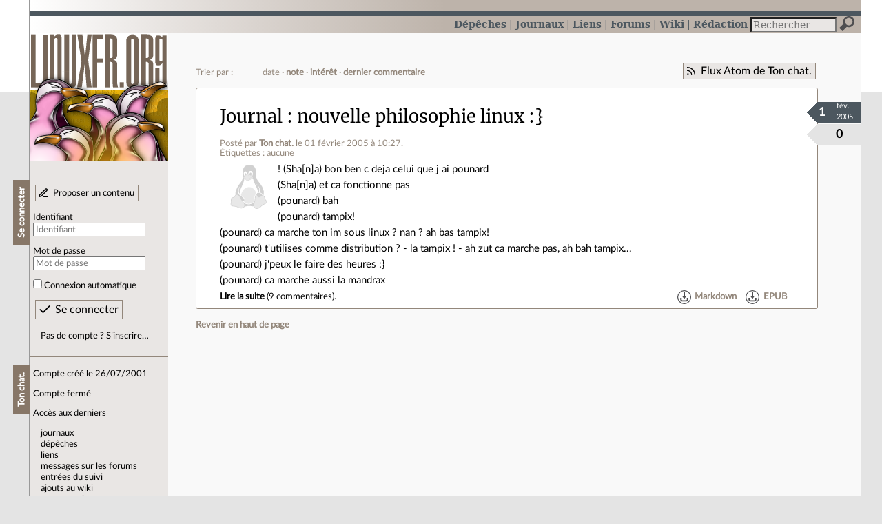

--- FILE ---
content_type: text/html; charset=utf-8
request_url: https://linuxfr.org/users/pounard
body_size: 4303
content:
<!DOCTYPE html>
<html lang="fr">
<head>
<meta charset="utf-8">
<title>Ton chat. a écrit 1 contenu de type dépêche ou journal - LinuxFr.org</title>
<style type="text/css">header#branding h1 { background-image: url(/images/logos/linuxfr2_plusieur.png) }</style>
<link rel="stylesheet" href="/assets/application-8fbb115c941e433d5cde17e12c376f77d92d2c4eac19d01e1414d617c4d2506f.css" />
<link rel="shortcut icon" type="image/x-icon" href="/favicon.png" />
<meta content="width=device-width" name="viewport">
<meta content="L’actualité du logiciel libre et des sujets voisins (DIY, Open Hardware, Open Data, les Communs, etc.), sur un site francophone contributif géré par une équipe bénévole par et pour des libristes enthousiastes" name="description">
<meta content="Linux, Logiciel, Libre, GNU, Free, Software, Actualité, Forum, Communauté" name="keywords">
<link rel="alternate" type="application/atom+xml" title="Flux Atom de Ton chat." href="/users/pounard.atom" />
</head>

<body class="" id="users-show">
<div id="top"></div>
<nav id="site">
<div class="go_to_content">
<a href="#contents">Aller au contenu</a>
<a href="#sidebar">Aller au menu</a>
</div>
<ul>
<li><a title="Actualités, événements et autres nouveautés" href="/news">Dépêches</a></li>
<li class="active"><a title="Journaux personnels de nos visiteurs" href="/journaux">Journaux</a></li>
<li class="active"><a title="Liens remarquables" href="/liens">Liens</a></li>
<li><a title="Questions‑réponses, petites annonces" href="/forums">Forums</a></li>
<li><a title="Pages wiki" href="/wiki">Wiki</a></li>
<li><a title="Participez à la rédaction des dépêches" href="/redaction">Rédaction</a></li>
</ul>
<form action="/recherche" accept-charset="UTF-8" method="get"><input name="utf8" type="hidden" value="&#x2713;" />
<div class="searchbox" role="search">
<label for="query" id="label_query">Recherche :</label>
<input id="query" name="q" type="search" placeholder="Rechercher" />
<input type="submit" value="Rechercher" id="search_submit" title="Lancer la recherche sur le site" data-disable-with="Rechercher" />
</div>
</form>

</nav>

<aside id="sidebar">
<header id="branding"><h1 title="Le logo de LinuxFr.org"><a href="/">LinuxFr.org</a></h1></header>
<div class="login box">
<h1>Se connecter</h1>
<div class="new_content">
<a href="/proposer-un-contenu">Proposer un contenu</a>
</div>
<form class="new_account" id="new_account_sidebar" action="/compte/connexion" accept-charset="UTF-8" method="post"><input name="utf8" type="hidden" value="&#x2713;" /><input type="hidden" name="authenticity_token" value="n9-3WrLOcig2vGqK-OWI_cUj5JmdqS_qC_dnbht_Wt1DB6JVcFFI9qrszRp7payEeqc60kgIeR4DIwguLoWBMA" /><p>
<label for="account_login_sidebar">Identifiant</label>
<input id="account_login_sidebar" required="required" placeholder="Identifiant" size="20" type="text" name="account[login]" />
</p>
<p>
<label for="account_password_sidebar">Mot de passe</label>
<input id="account_password_sidebar" required="required" placeholder="Mot de passe" size="20" type="password" name="account[password]" />
</p>
<p>
<input name="account[remember_me]" type="hidden" value="0" /><input id="account_remember_me_sidebar" type="checkbox" value="1" name="account[remember_me]" />
<label for="account_remember_me_sidebar">Connexion automatique</label>
</p>
<p>
<input type="submit" name="commit" value="Se connecter" id="account_submit_sidebar" data-disable-with="Se connecter" />
</p>
</form>
<ul>
<li><a href="/compte/inscription">Pas de compte ? S’inscrire…</a></li>
</ul>
</div>
<div class="box" id="user_recent_contents">
<h1>Ton chat.</h1>
<p>Compte créé le 26/07/2001</p>
<p>Compte fermé</p>
<p>Accès aux derniers</p>
<ul>
<li><a href="/users/pounard/journaux">journaux</a></li>
<li><a href="/users/pounard/news">dépêches</a></li>
<li><a href="/users/pounard/liens">liens</a></li>
<li><a href="/users/pounard/posts">messages sur les forums</a></li>
<li><a href="/users/pounard/suivi">entrées du suivi</a></li>
<li><a href="/users/pounard/wiki">ajouts au wiki</a></li>
<li><a rel="nofollow" href="/users/pounard/comments">commentaires</a></li>
</ul>
</div>

<div class="box" id="user_recent_nodes">
<h1>Derniers contenus</h1>
<ul>
<li class="Diary">
<span class="content_type">journal</span>
<a href="/users/pounard/journaux/nouvelle-philosophie-linux">nouvelle philosophie linux :}</a>
</li>
</ul>
</div>


</aside>

<section class="container" id="container">
<h1>Ton chat. a écrit 1 contenu de type dépêche ou journal</h1>
<nav class="toolbox"><div class="follow_feed"><a href="/users/pounard.atom">Flux Atom de Ton chat.</a></div><div class="order_navbar">
Trier par :
<ul>
<li>date</li>
<li><a href="/users/pounard?order=score">note</a></li>
<li><a href="/users/pounard?order=interest">intérêt</a></li>
<li><a href="/users/pounard?order=last_commented_at">dernier commentaire</a></li>
</ul>
</div>
</nav><main id="contents" role="main"><article class="node hentry score0 diary" itemscope itemtype="http://schema.org/Article">
<header>
<h1 class="entry-title" itemprop="name"><a class="topic" href="/journaux">Journal</a> <a href="/users/pounard/journaux/nouvelle-philosophie-linux">nouvelle philosophie linux :}</a></h1>
<div class="meta">
<span class="floating_spacer"></span><span class="posted_by_spanblock">Posté par <a rel="author" href="/users/pounard">Ton chat.</a> <time datetime="2005-02-01T10:27:10+01:00" class="updated">le 01 février 2005 à 10:27</time>.</span>
<div class="tags">
Étiquettes :
aucune
</div>
</div>
</header>
<div class="figures">
<meta content="UserLikes:0" itemprop="interactionCount">
<figure class="score" title="Note de ce contenu">0</figure>
<figure class="datePourCss"><div class="jour">1</div><div class="mois">fév.</div><div class="annee">2005</div></figure>
<figure class="image" itemprop="image"><img class="avatar" alt="" width="64" height="64" src="//linuxfr.org/images/default-avatar.svg" /></figure>
</div>
<div class="content entry-content" itemprop="articleBody">
! (Sha[n]a) bon ben c deja celui que j ai pounard <br/>
(Sha[n]a) et ca fonctionne pas<br/>
(pounard) bah<br/>
(pounard) tampix!<br/>
(pounard) ca marche ton im sous linux ? nan ? ah bas tampix!<br/>
(pounard) t'utilises comme distribution ? - la tampix ! - ah zut ca marche pas, ah bah tampix...<br/>
(pounard) j'peux le faire des heures :}<br/>
(pounard) ca marche aussi la mandrax
</div>
<footer class="actions">
<meta itemprop="interactionCount" content="UserComments:9" /><span class="anonymous_reader"><a itemprop="url" href="/users/pounard/journaux/nouvelle-philosophie-linux">Lire la suite</a> (<span class="nb_comments">9 commentaires</span>).</span>

<div class="formats">
<a title="Télécharger ce contenu au format Markdown" class="action download" href="/users/pounard/journaux/nouvelle-philosophie-linux.md">Markdown</a>
<a title="Télécharger ce contenu au format EPUB" class="action download" href="/users/pounard/journaux/nouvelle-philosophie-linux.epub">EPUB</a>
</div>

</footer>
</article>
</main><nav class="toolbox"></nav>

<footer>
<p><a class="scroll" href="#top">Revenir en haut de page</a></p>
</footer>
</section>
<footer id="bigfooter">
<nav id="last_comments">
<h1>Derniers commentaires</h1>
<ul>
<li><a href="/users/woffer/liens/cloudflare-incident-du-18-nov-post-mortem-un-vilain-unwrap-en-rust#comment-2006326">Re: ~~Prem&#39;s~~</a></li>
<li><a href="/users/jerome_misc/liens/chute-du-bitcoin-plus-d-un-milliard-de-dollars-s-est-evapore-du-marche-crypto-en-l-espace-de-24-h#comment-2006325">Re: Nvidia</a></li>
<li><a href="/users/ploum/journaux/solution-pour-diffuser-une-newsletter-des-emails#comment-2006324">Re: oublie</a></li>
<li><a href="/users/ploum/journaux/solution-pour-diffuser-une-newsletter-des-emails#comment-2006323">Re: oublie</a></li>
<li><a href="/users/alexterieur/liens/windows-l-a-degoute-un-journaliste-americain-migre-son-pc-gaming-vers-linux-et-il-ne-regrette-pas#comment-2006322">Re: texte généré par une IA ?</a></li>
<li><a href="/users/usawa/journaux/les-bases-de-l-authentification-cle-de-securite-fido2-sous-linux-et-windows#comment-2006321">Re: sauvegarde</a></li>
<li><a href="/users/usawa/journaux/les-bases-de-l-authentification-cle-de-securite-fido2-sous-linux-et-windows#comment-2006320">Re: sauvegarde</a></li>
<li><a href="/users/alexterieur/liens/windows-l-a-degoute-un-journaliste-americain-migre-son-pc-gaming-vers-linux-et-il-ne-regrette-pas#comment-2006319">Re: texte généré par une IA ?</a></li>
<li><a href="/users/alexterieur/liens/windows-l-a-degoute-un-journaliste-americain-migre-son-pc-gaming-vers-linux-et-il-ne-regrette-pas#comment-2006318">Re: texte généré par une IA ?</a></li>
<li><a href="/forums/programmation-c--2/posts/graphisme-retro-en-console#comment-2006317">Re: Pas vraiment le C</a></li>
<li><a href="/users/hellpe/journaux/le-parisien-qualifie-grapheneos-de-botte-secrete-des-narcotrafiquants-les-devs-n-apprecient-pas#comment-2006316">Re: Les trafiquants n&#39;ont vraiment pas assez d&#39;imagination :)</a></li>
<li><a href="/users/hellpe/journaux/le-parisien-qualifie-grapheneos-de-botte-secrete-des-narcotrafiquants-les-devs-n-apprecient-pas#comment-2006315">Botte secrète des narcotrafiquants</a></li>
</ul>
</nav>
<nav id="popular_tags">
<h1>Étiquettes (tags) populaires</h1>
<ul class="tag_cloud">
<li><a href="/tags/intelligence_artificielle/public">intelligence_artificielle</a></li>
<li><a href="/tags/merdification/public">merdification</a></li>
<li><a href="/tags/grands_modèles_de_langage/public">grands_modèles_de_langage</a></li>
<li><a href="/tags/entretien/public">entretien</a></li>
<li><a href="/tags/jeu_vidéo/public">jeu_vidéo</a></li>
<li><a href="/tags/sqlite/public">sqlite</a></li>
<li><a href="/tags/administration_française/public">administration_française</a></li>
<li><a href="/tags/tour_des_gull/public">tour_des_gull</a></li>
<li><a href="/tags/souveraineté_numerique/public">souveraineté_numerique</a></li>
<li><a href="/tags/linux/public">linux</a></li>
<li><a href="/tags/bigtech/public">bigtech</a></li>
<li><a href="/tags/3d/public">3d</a></li>
</ul>
</nav>
<section id="friends">
<h1>Sites amis</h1>
<ul>
<li><a href="https://www.april.org/">April</a></li>
<li><a href="https://www.agendadulibre.org/">Agenda du Libre</a></li>
<li><a href="https://www.framasoft.net/">Framasoft</a></li>
<li><a href="https://www.d-booker.fr/">Éditions D-BookeR</a></li>
<li><a href="https://www.editions-eyrolles.com/Recherche/?q=linux">Éditions Eyrolles</a></li>
<li><a href="https://boutique.ed-diamond.com/">Éditions Diamond</a></li>
<li><a href="https://www.editions-eni.fr/recherche?exp=opensource ">Éditions ENI</a></li>
<li><a href="https://www.laquadrature.net/">La Quadrature du Net</a></li>
<li><a href="https://lea-linux.org">Lea-Linux</a></li>
<li><a href="https://enventelibre.org">En Vente Libre</a></li>
<li><a href="https://grafik.plus/">Grafik Plus</a></li>
<li><a href="https://opensource.org/">Open Source Initiative</a></li>
</ul>
</section>
<nav id="about_us">
<h1>À propos de LinuxFr.org</h1>
<ul>
<li><a href="/mentions_legales">Mentions légales</a></li>
<li><a href="/faire_un_don">Faire un don</a></li>
<li><a href="/equipe">L’équipe de LinuxFr.org</a></li>
<li><a href="/informations">Informations sur le site</a></li>
<li><a href="/aide">Aide / Foire aux questions</a></li>
<li><a href="/suivi">Suivi des suggestions et bogues</a></li>
<li><a href="/regles_de_moderation">Règles de modération</a></li>
<li><a href="/statistiques">Statistiques</a></li>
<li><a href="/developpement">API pour le développement</a></li>
<li><a href="/code_source_du_site">Code source du site</a></li>
<li><a href="/plan">Plan du site</a></li>
</ul>
</nav>
</footer>

<script src="/assets/application-ea18d32113d34928f73c40c3e7e4aee7b5cc739bee5f9f08fb03d30b00343c90.js"></script>
</body>
</html>


--- FILE ---
content_type: image/svg+xml
request_url: https://linuxfr.org/images/icones/download.svg
body_size: 2481
content:
<?xml version="1.0" encoding="UTF-8" standalone="no"?>
<svg
   xmlns:dc="http://purl.org/dc/elements/1.1/"
   xmlns:cc="http://creativecommons.org/ns#"
   xmlns:rdf="http://www.w3.org/1999/02/22-rdf-syntax-ns#"
   xmlns:svg="http://www.w3.org/2000/svg"
   xmlns="http://www.w3.org/2000/svg"
   xmlns:sodipodi="http://sodipodi.sourceforge.net/DTD/sodipodi-0.dtd"
   xmlns:inkscape="http://www.inkscape.org/namespaces/inkscape"
   width="25.328453"
   height="25.328453"
   viewBox="0 0 25.328453 25.328453"
   version="1.1"
   id="svg6"
   sodipodi:docname="download.svg"
   inkscape:version="0.92.1 r15371"
   inkscape:export-filename="/home/adrien/linuxfr.org/public/images/icones/download.png"
   inkscape:export-xdpi="49.709999"
   inkscape:export-ydpi="49.709999">
  <metadata
     id="metadata12">
    <rdf:RDF>
      <cc:Work
         rdf:about="">
        <dc:format>image/svg+xml</dc:format>
        <dc:type
           rdf:resource="http://purl.org/dc/dcmitype/StillImage" />
        <dc:title></dc:title>
      </cc:Work>
    </rdf:RDF>
  </metadata>
  <defs
     id="defs10" />
  <sodipodi:namedview
     pagecolor="#ffffff"
     bordercolor="#666666"
     borderopacity="1"
     objecttolerance="10"
     gridtolerance="10"
     guidetolerance="10"
     inkscape:pageopacity="0"
     inkscape:pageshadow="2"
     inkscape:window-width="1680"
     inkscape:window-height="907"
     id="namedview8"
     showgrid="false"
     inkscape:zoom="16.857143"
     inkscape:cx="10.495466"
     inkscape:cy="19.243247"
     inkscape:window-x="0"
     inkscape:window-y="0"
     inkscape:window-maximized="1"
     inkscape:current-layer="svg6"
     fit-margin-top="0"
     fit-margin-left="0"
     fit-margin-right="0"
     fit-margin-bottom="0" />
  <path
     style="fill:#4e4e50;stroke-width:0.60637915"
     inkscape:connector-curvature="0"
     id="path2"
     d="m 19.940776,14.086217 v 2.944549 c 0,2.006509 -1.631767,3.638275 -3.638276,3.638275 H 9.0259521 c -2.0065087,0 -3.6382747,-1.631766 -3.6382747,-3.638275 v -2.944549 h 2.4255163 v 2.944549 c 0,0.66823 0.5445284,1.212758 1.2127584,1.212758 H 16.3025 c 0.668231,0 1.212759,-0.544528 1.212759,-1.212758 V 14.086217 Z M 16.3025,11.028454 12.664228,15.920597 9.0259521,11.028454 H 11.451469 V 9.8156959 3.7695806 h 2.425515 v 6.0461153 1.2127581 z"
     sodipodi:nodetypes="cssssccssssccccccsccscc" />
  <circle
     style="fill:none;fill-opacity:1;stroke:#4e4e50;stroke-width:1.5;stroke-miterlimit:4;stroke-dasharray:none;stroke-opacity:1"
     id="path3720"
     cx="12.664227"
     cy="12.664227"
     r="11.914227" />
</svg>


--- FILE ---
content_type: image/svg+xml
request_url: https://linuxfr.org/images/default-avatar.svg
body_size: 15391
content:
<svg xmlns="http://www.w3.org/2000/svg" enable-background="new 0 0 712 860" xml:space="preserve" height="917.33" viewBox="0 0 859.99998 859.99998" width="917.33" version="1.1" y="0px" x="0px"><path d="m448.01 1.0955c-5.51-.01-11.26.21946-17.25.69946-151.44 12.19-111.27 172.18-113.52 225.76-2.77 39.18-10.709 70.06-37.659 108.36-31.65 37.64-76.231 98.571-97.341 162-9.96 29.93-14.701 60.439-10.331 89.319-1.37 1.23-2.6685 2.5216-3.9185 3.8416-9.29 9.93-16.161 21.948-23.811 30.038-7.15 7.141-17.33 9.8521-28.53 13.861-11.2 4.021-23.49 9.9396-30.95 24.26 0 0 .000844.011-.0092.011-.01.02-.02029.0487-.04028.0678-3.51 6.55-4.6509 13.622-4.6509 20.792 0 6.63.98022 13.35 1.9702 19.819 2.06 13.46 4.1506 26.189 1.3806 34.81-8.86 24.23-10.001 40.98-3.761 53.141 6.26 12.18 19.11 17.55 33.64 20.59 29.06 6.06 68.411 4.5604 99.421 21l2.6697-5.0299-2.6404 5.0391c33.2 17.36 66.86 23.521 93.71 17.39 19.48-4.439 35.281-16.039 43.402-33.88 21-.1 44.049-8.9994 80.969-11.028 25.05-2.021 56.341 8.8994 92.331 6.8994.94 3.9 2.2993 7.6599 4.1583 11.23.021.029.0412.0679.0622.0989 13.949 27.9 39.869 40.661 67.5 38.481 27.659-2.181 57.069-18.49 80.85-46.78l-4.3597-3.6603 4.3909 3.62c22.66-27.48 60.269-38.87 85.219-53.91 12.47-7.52 22.58-16.94 23.37-30.621.77799-13.67-7.2517-28.991-25.712-49.481-.01-.01-.0202-.0203-.0202-.0294-6.069-6.85-8.9613-19.55-12.07-33.08-3.101-13.52-6.5697-28.099-17.67-37.549-.021-.021-.0506-.0412-.0696-.0622-2.2-1.92-4.461-3.5379-6.731-4.8889-2.279-1.35-4.5886-2.4497-6.8976-3.3197 15.43-45.76 9.38-91.33-6.2-132.5-19.11-50.54-52.48-94.569-77.97-124.69-28.53-35.99-56.431-70.15-55.88-120.61.849-77.01 8.4687-219.82-127.05-220.01zm17.98 118.63h.36987c7.68 0 14.25 2.2603 21 7.1503 6.85 4.98 11.791 11.2 15.771 19.9 3.9 8.48 5.7801 16.77 5.9711 26.6-.00094.25999-.002.48157.0678.74157.08 10.09-1.6595 18.679-5.4895 27.449-2.18 5-4.6896 9.1994-7.6996 12.839-1.021-.48999-2.0795-.95991-3.1805-1.4099-3.81-1.63-7.18-2.9689-10.199-4.1089-3.021-1.14-5.3784-1.9194-7.8094-2.7594 1.761-2.13 5.2312-4.6393 6.5222-7.7893 1.96-4.75 2.92-9.3913 3.1-14.921 0-.21999.0696-.41016.0696-.67016.11-5.3-.5905-9.829-2.1405-14.469-1.62-4.87-3.6806-8.3711-6.6596-11.281-2.99-2.91-5.969-4.2288-9.5489-4.3488-.17001-.01-.33172-.011-.50172-.011-3.36.01-6.2789 1.1696-9.2999 3.6896-3.17 2.65-5.5209 6.0411-7.4799 10.761-1.95 4.72-2.909 9.3997-3.1 14.96-.029.21999-.0292.40988-.0292.62988-.07 3.06.13059 5.8603.60059 8.5803-6.88-3.43-15.682-5.931-21.762-7.381-.35001-2.63-.55158-5.3412-.61158-8.1812v-.76905c-.11-10.06 1.5408-18.689 5.4108-27.449 3.87-8.77 8.6602-15.07 15.399-20.2 6.75-5.12 13.38-7.4713 21.229-7.5513zm-104.86 8.8513c5.11.01 9.6703 1.7085 14.39 5.4785 5.12 4.09 8.9896 9.3201 12.23 16.69 3.25 7.37 4.9802 14.741 5.4602 23.441v.0696c.23 3.65.20028 7.0905-.0897 10.421-1.01.29001-1.9908.60018-2.9608.93018-5.5 1.9-9.8663 3.9959-14.086 6.7859.41-2.92.47014-5.8801.15015-9.1901-.03-.18-.0311-.32904-.0311-.50904-.44001-4.39-1.3687-8.0702-2.9187-11.79-1.65-3.87-3.5008-6.6012-5.9308-8.7012-2.2-1.9-4.2808-2.7794-6.5808-2.7594-.23 0-.46862.009-.70862.0292-2.58.22-4.7211 1.4814-6.7511 3.9514-2.02 2.46-3.3503 5.5201-4.3103 9.5801-.96 4.05-1.2093 8.0295-.80932 12.6 0 .18.0403.32902.0403.50902.43999 4.43 1.3296 8.1104 2.9096 11.83 1.62 3.83 3.5008 6.5609 5.9308 8.6609.40999.35.81032.67031 1.2103.95032-2.52 1.95-4.2133 3.3323-6.2933 4.8523-1.33.97-2.9098 2.13-4.7498 3.49-4.01-3.76-7.1404-8.4807-9.8804-14.711-3.24-7.36-4.9713-14.728-5.4913-23.428v-.0714c-.48-8.7.37124-16.179 2.7612-23.919 2.4-7.74 5.6002-13.341 10.25-17.941 4.64-4.61 9.3197-6.9298 14.96-7.2198.44-.02.87005-.0292 1.3-.0292zm47.84 59.819c11.86-.05 26.13 3.8414 43.4 14.941 10.61 6.9 18.86 7.4789 37.87 15.619l.0292.011.0202.009c9.14 3.75 14.511 8.6507 17.14 13.801 2.62 5.15 2.6907 10.73.49072 16.61-4.389 11.75-18.41 24.12-38.069 30.26l-.0202.009-.0202.011c-9.591 3.11-17.951 9.9999-27.821 15.63-9.85 5.64-21.009 10.191-36.169 9.3109-6.46-.38001-11.62-1.6604-16.04-3.5504s-8.0914-4.3906-11.581-7.1906c-6.98-5.61-13.06-12.659-21.96-17.889l-.0292-.011-.0202-.0202c-14.34-8.11-22.18-17.49-24.63-25.62-2.46-8.13-.15016-15.07 6.9598-20.4 8-6 13.559-10.08 17.269-12.79 3.68-2.7 5.2012-3.7195 6.3812-4.8395 0-.0101.009-.0101.009-.0202l.011-.009c6.01-5.69 15.599-16.061 30.049-21.031 4.97-1.72 10.52-2.82 16.73-2.84zm-15.196 13.841c-1.7682.0348-3.5878.48356-5.1654 1.0986-2.2417.87397-5.7255 2.3916-5.4126 4.7772.23682 1.8057 3.0703 2.4879 4.8908 2.4353 1.9074-.055 3.273-1.9698 4.9695-2.8436 1.9333-.99579 5.2785-.65203 5.9253-2.7283.21104-.67736-.46571-1.4863-1.0858-1.8311-1.0148-.56422-2.1691-.83641-3.3673-.89722-.24962-.0127-.5018-.0159-.7544-.011zm30.179 0c-.2526-.005-.50478-.002-.7544.011-1.1982.0608-2.3525.333-3.3673.89722-.6201.34478-1.2968 1.1537-1.0858 1.8311.64683 2.0762 3.9938 1.7325 5.9271 2.7283 1.6964.8738 3.0602 2.7886 4.9676 2.8436 1.8204.0526 4.6539-.62959 4.8908-2.4353.31287-2.3856-3.1709-3.9032-5.4126-4.7772-1.5776-.61508-3.3972-1.0639-5.1654-1.0986zm62.787 31.053c-3.7948.11442-3.9416 4.6886-9.1736 8.5291-7.2943 5.3543-16.232 12.418-23.256 16.359-12.398 6.9548-32.71 17.17-50.11 17.17-17.43 0-31.35-8.0502-41.79-16.32-5.22-4.14-9.5294-8.3102-12.969-11.53-2.5432-2.3783-3.1556-7.6953-7.1942-8.1995-2.4094-.19169-3.1104 6.3005 2.7539 10.93 3.38 3.16 7.8595 7.5099 13.38 11.88 11.04 8.75 26.39 17.73 45.82 17.73 19.44 0 37.709-9.8868 53.35-18.04 8.1997-4.2741 18.296-11.747 24.749-17.379 6.453-5.6317 9.8612-10.555 5.2533-11.093-.288-.0337-.55816-.0446-.81116-.0367zm22.429 27.418c12.92 50.92 42.961 124.47 62.272 160.36 10.27 19.04 30.688 59.5 39.509 108.25 5.59-.171 11.75.6401 18.34 2.3291 23.07-59.81-19.558-124.22-39.058-142.16-7.87-7.64-8.2514-11.06-4.3414-10.9 21.14 18.71 48.91 56.322 59.011 98.782 4.609 19.359 5.5892 39.72.6482 59.81 2.41 1 4.8708 2.0893 7.3608 3.2703 37.03 18.029 50.719 33.709 44.139 55.109-2.17-.08-4.3104-.0692-6.3904-.0202-.19001.01-.38045.011-.58045.011 5.37-16.96-6.5102-29.472-38.17-43.792-32.83-14.439-58.989-13.009-63.409 16.291-.27999 1.53-.50932 3.1002-.67932 4.6802-2.46.86-4.9211 1.9404-7.4011 3.2904-15.41 8.44-23.83 23.74-28.51 42.521-4.67 18.76-6.0204 41.43-7.3004 66.92v.0202c-.79 12.811-6.0693 30.149-11.409 48.51-53.78 38.369-128.42 54.99-191.8 11.73-4.29-6.79-9.2214-13.52-14.291-20.16-3.24-4.239-6.5694-8.4497-9.8694-12.609 6.5.01 12.03-1.0608 16.5-3.0798 5.56-2.53 9.4602-6.5709 11.4-11.772 3.86-10.39-.0189-25.049-12.389-41.799-12.37-16.74-33.322-35.63-64.102-54.51v-.009c-22.62-14.07-35.259-31.313-41.179-50.032-5.93-18.73-5.101-38.979-.53101-58.969 8.76-38.37 31.261-75.689 45.621-99.11 3.86-2.84 1.3796 5.2795-14.54 34.839-14.26 27.021-40.93 89.381-4.4202 138.06.98-34.641 9.2509-69.972 23.141-103.02 20.23-45.85 62.54-125.38 65.9-188.76 1.74 1.26 7.69 5.2814 10.34 6.7914.01.01.0101.009.0202.009 7.76 4.57 13.59 11.25 21.14 17.32 7.57 6.08 17.02 11.33 31.3 12.16 1.37.08 2.7092.12085 4.0192.12085 14.72 0 26.2-4.8004 35.76-10.27 10.391-5.94 18.69-12.521 26.561-15.081.01-.01.0193-.009.0292-.009 16.63-5.2 29.84-14.4 37.359-25.12zm78.369 324.42c1.351 22.03 12.261 44.51 31.54 49.369 21.101 5.561 51.511-12.54 64.351-27.31 2.569-.101 5.069-.2293 7.5-.2893 11.27-.27101 20.71.38019 30.37 8.8202l.0293.0292.0293.0202c7.42 6.29 10.951 18.17 14.011 31.47 3.061 13.311 5.4986 27.8 14.68 38.13l.011.011.009.0202c17.641 19.57 23.312 32.791 22.822 41.241-.48 8.439-6.5902 14.709-17.88 21.509-22.561 13.61-62.552 25.45-88.081 56.38-22.181 26.39-49.221 40.881-73.03 42.761s-44.35-8.0008-56.47-32.311l-.0202-.0494-.0293-.0622c-7.521-14.3-4.3909-36.849 1.9391-60.648 6.33-23.79 15.43-48.23 16.65-68.08v-.0605c1.279-25.439 2.7092-47.66 6.9782-64.81 4.28-17.15 11.011-28.751 22.932-35.281.55999-.3 1.1089-.58876 1.6589-.85876zm-387.6 1.6296c.12.011.22974.011.34974 0 1.78.011 3.669.16141 5.6689.4724 13.5 2.04 25.27 11.478 36.61 26.858l32.741 59.67.009.0293.0202.0202c8.71 18.19 27.11 38.2 42.7 58.61 15.59 20.401 27.65 40.892 26.08 56.572l-.009.0586v.0714c-2.04 26.74-17.121 41.299-40.281 46.589-23.14 5.29-54.529.0214-85.869-16.37-.01 0-.0193-.011-.0292-.011-34.68-18.37-75.932-16.54-102.4-22.07-13.23-2.76-21.869-6.9193-25.829-14.639-3.96-7.73-4.0511-21.201 4.3689-44.171l.04028-.10071.03112-.10071c4.17-12.85 1.0788-26.909-.94116-40.109-2.02-13.189-3.0104-25.199 1.4996-33.56l.04029-.0805c5.77-11.12 14.23-15.1 24.73-18.86 10.51-3.77 22.961-6.7302 32.791-16.591l.0604-.0494.0494-.0494c9.09-9.59 15.92-21.62 23.91-30.15 6.74-7.2 13.491-11.971 23.661-12.041z" fill-opacity=".3" fill="#666"/><g fill-opacity=".3" fill="#b2b2b2"><path d="m772.9 726.67c-.48 8.439-6.59 14.71-17.88 21.51-22.561 13.61-62.551 25.45-88.08 56.38-22.181 26.39-49.221 40.88-73.03 42.76s-44.35-8-56.47-32.31l-.021-.05-.029-.061c-7.521-14.3-4.391-36.85 1.939-60.649 6.33-23.79 15.43-48.23 16.65-68.08v-.061c1.279-25.439 2.71-47.66 6.979-64.81 4.28-17.15 11.01-28.75 22.931-35.28.56-.3 1.109-.59 1.659-.86 1.351 22.03 12.261 44.511 31.54 49.37 21.101 5.561 51.511-12.54 64.351-27.31 2.569-.101 5.069-.23 7.5-.29 11.27-.271 20.71.38 30.37 8.82l.029.029.03.021c7.42 6.29 10.95 18.17 14.01 31.47 3.061 13.311 5.5 27.8 14.681 38.13l.01.01.01.021c17.641 19.57 23.311 32.79 22.821 41.24z"/><path d="m344.15 789.05-.01.06v.07c-2.04 26.74-17.12 41.3-40.28 46.59-23.14 5.29-54.53.021-85.87-16.37-.01 0-.02-.01-.03-.01-34.68-18.37-75.93-16.54-102.4-22.07-13.23-2.76-21.87-6.92-25.83-14.64-3.96-7.73-4.05-21.2 4.37-44.17l.04-.101.03-.1c4.17-12.85 1.08-26.91-.94-40.11-2.02-13.189-3.01-25.199 1.5-33.56l.04-.08c5.77-11.12 14.23-15.1 24.73-18.86 10.51-3.77 22.96-6.729 32.79-16.59l.06-.05.05-.05c9.09-9.59 15.92-21.62 23.91-30.15 6.74-7.2 13.49-11.97 23.66-12.04.12.011.23.011.35 0 1.78.011 3.67.16 5.67.471 13.5 2.04 25.27 11.479 36.61 26.859l32.74 59.67.01.03.02.02c8.71 18.19 27.11 38.2 42.7 58.61 15.59 20.401 27.65 40.891 26.08 56.571z"/><path d="m408.97 188.41c-6.21.02-11.76 1.12-16.73 2.84-14.45 4.97-24.039 15.342-30.049 21.031l-.011.009c0 .01-.009.0101-.009.0202-1.18 1.12-2.7012 2.1395-6.3812 4.8395-3.71 2.71-9.2687 6.7899-17.269 12.79-7.11 5.33-9.4198 12.27-6.9598 20.4 2.45 8.13 10.29 17.51 24.63 25.62l.0202.0202.0292.011c8.9 5.23 14.98 12.279 21.96 17.889 3.49 2.8 7.1614 5.3006 11.581 7.1906 4.42 1.89 9.58 3.1704 16.04 3.5504 15.16.88 26.319-3.6709 36.169-9.3109 9.87-5.63 18.23-12.52 27.821-15.63l.0202-.011.0202-.009c19.659-6.14 33.68-18.51 38.069-30.26 2.2-5.88 2.1293-11.459-.49072-16.61-2.63-5.15-8.0005-10.051-17.14-13.801l-.0202-.009-.0292-.011c-19.01-8.14-27.26-8.7189-37.87-15.619-17.27-11.1-31.54-14.991-43.4-14.941zm-14.442 13.852c1.1982.0608 2.3525.33299 3.3673.89722.6201.34477 1.2968 1.1537 1.0858 1.8311-.64683 2.0762-3.992 1.7325-5.9253 2.7283-1.6964.87379-3.062 2.7886-4.9695 2.8436-1.8204.0526-4.6539-.62959-4.8908-2.4353-.31286-2.3856 3.1709-3.9032 5.4126-4.7772 1.8029-.70294 3.9228-1.189 5.9198-1.0876zm28.671 0c1.997-.1013 4.1169.38471 5.9198 1.0876 2.2417.87398 5.7255 2.3916 5.4126 4.7772-.23682 1.8057-3.0703 2.4879-4.8908 2.4353-1.9074-.055-3.2712-1.9698-4.9676-2.8436-1.9333-.9958-5.2803-.65203-5.9271-2.7283-.21104-.67736.46571-1.4863 1.0858-1.8311 1.0148-.56423 2.1691-.83643 3.3673-.89722zm63.541 31.042c.25299-.008.52317.003.81116.0367 4.6079.53706 1.1996 5.4608-5.2533 11.093-6.4529 5.6317-16.549 13.104-24.749 17.379-15.641 8.1527-33.91 18.04-53.35 18.04-19.43 0-34.78-8.9801-45.82-17.73-5.52-4.37-9.9995-8.7199-13.38-11.88-5.8643-4.629-5.1633-11.121-2.7539-10.93 4.0386.50419 4.651 5.8211 7.1942 8.1995 3.44 3.22 7.7494 7.3902 12.969 11.53 10.44 8.27 24.36 16.32 41.79 16.32 17.4 0 37.712-10.215 50.11-17.17 7.0242-3.9402 15.962-11.004 23.256-16.359 5.2319-3.8404 5.3787-8.4146 9.1736-8.5291z"/></g><g fill-opacity=".3"><path fill="#fff" d="m697.05 595.57c-2.17-.08-4.31-.069-6.39-.02-.19.01-.38.01-.58.01 5.37-16.96-6.51-29.47-38.17-43.79-32.83-14.439-58.99-13.01-63.41 16.29-.28 1.53-.51 3.1-.68 4.68-2.46.86-4.92 1.94-7.4 3.29-15.41 8.44-23.83 23.74-28.51 42.521-4.67 18.76-6.02 41.43-7.3 66.92v.02c-.79 12.811-6.07 30.15-11.41 48.511-53.78 38.369-128.42 54.989-191.8 11.729-4.29-6.79-9.22-13.52-14.29-20.16-3.24-4.239-6.57-8.45-9.87-12.609 6.5.01 12.03-1.061 16.5-3.08 5.56-2.53 9.46-6.57 11.4-11.771 3.86-10.39-.02-25.05-12.39-41.8-12.37-16.74-33.32-35.63-64.1-54.51v-.01c-22.62-14.07-35.26-31.311-41.18-50.03-5.93-18.73-5.1-38.98-.53-58.97 8.76-38.37 31.26-75.69 45.62-99.11 3.86-2.84 1.38 5.28-14.54 34.84-14.26 27.021-40.93 89.38-4.42 138.06.98-34.641 9.25-69.971 23.14-103.02 20.23-45.85 62.54-125.38 65.9-188.76 1.74 1.26 7.69 5.28 10.34 6.79.01.01.01.01.02.01 7.76 4.57 13.59 11.25 21.14 17.32 7.57 6.08 17.02 11.33 31.3 12.16 1.37.08 2.71.12 4.02.12 14.72 0 26.2-4.8 35.76-10.27 10.391-5.94 18.69-12.52 26.561-15.08.01-.01.02-.01.03-.01 16.63-5.2 29.84-14.4 37.359-25.12 12.92 50.92 42.96 124.47 62.271 160.36 10.27 19.04 30.689 59.5 39.51 108.25 5.59-.171 11.75.64 18.34 2.329 23.07-59.81-19.56-124.22-39.06-142.16-7.87-7.64-8.25-11.06-4.34-10.9 21.14 18.71 48.909 56.32 59.01 98.78 4.609 19.359 5.59 39.72.649 59.81 2.41 1 4.87 2.09 7.36 3.271 37.03 18.029 50.72 33.709 44.14 55.109z"/><path style="color-rendering:auto;color:#000000;isolation:auto;mix-blend-mode:normal;shape-rendering:auto;solid-color:#000000;image-rendering:auto;enable-background:accumulate" d="m433.16 433.89a170.49 252.33 0 0 0 -158.26 160.01l3.75 2.334v.21093c28.872 18.332 49.435 36.725 62.143 53.922v.002h.002c13.433 18.189 19.41 35.905 13.719 51.225l-.002.006-.002.006c-2.8814 7.725-9.0202 13.916-16.627 17.377l-.0137.006-.0117.006c-.79947.3611-1.6536.62815-2.4824.9375 4.55 5.9691 9.0068 12.119 13.113 18.436 57.988 38.593 125.44 24.314 176.07-10.602 4.9443-17.037 9.4472-32.925 10.066-42.857 1.2818-25.521 2.5691-48.636 7.582-68.773v-.002c5.0523-20.275 14.88-38.726 33.41-48.875l.01-.006.0117-.006c1.0414-.56688 2.087-.89791 3.1309-1.3906.33429-2.005.79807-3.9353 1.3613-5.7969a170.49 252.33 0 0 0 -146.96 -126.15zm145.51 132.37-.0527.30859c.005-.0353.0184-.0664.0234-.10156.0122-.0678.0169-.13943.0293-.20703z" fill="#b2b2b2"/><path d="m509.17 174.13c.08 10.09-1.66 18.68-5.49 27.45-2.18 5-4.689 9.2-7.699 12.84-1.021-.49-2.08-.96-3.181-1.41-3.81-1.63-7.18-2.97-10.199-4.11-3.021-1.14-5.3779-1.919-7.8089-2.759 1.761-2.13 5.23-4.64 6.521-7.79 1.96-4.75 2.92-9.39 3.1-14.92 0-.22.07-.41.07-.67.11-5.3-.59-9.83-2.14-14.47-1.62-4.87-3.681-8.37-6.66-11.28-2.99-2.91-5.97-4.23-9.55-4.35-.17-.01-.33-.01-.5-.01-3.36.01-6.28 1.17-9.301 3.69-3.17 2.65-5.52 6.04-7.479 10.76-1.95 4.72-2.91 9.4-3.101 14.96-.029.22-.029.41-.029.63-.07 3.06.13 5.86.6 8.58-6.88-3.43-15.682-5.931-21.762-7.381-.35-2.63-.55-5.34-.61-8.18v-.77c-.11-10.06 1.54-18.69 5.41-27.45 3.87-8.77 8.66-15.07 15.399-20.2 6.75-5.12 13.381-7.47 21.23-7.55h.37c7.68 0 14.25 2.26 21 7.15 6.85 4.98 11.79 11.2 15.77 19.9 3.9 8.48 5.78 16.77 5.971 26.6-.001.26-.001.48.069.74z" fill="#fff"/><path d="m393.09 184.18c-1.01.29-1.99.6-2.96.93-5.5 1.9-9.8669 3.9969-14.087 6.7869.41-2.92.47-5.88.15-9.19-.03-.18-.03-.33-.03-.51-.44-4.39-1.37-8.07-2.92-11.79-1.65-3.87-3.5-6.6-5.93-8.7-2.2-1.9-4.28-2.78-6.58-2.76-.23 0-.47.01-.71.03-2.58.22-4.72 1.48-6.75 3.95-2.02 2.46-3.35 5.52-4.31 9.58-.96 4.05-1.21 8.03-.81 12.6 0 .18.04.33.04.51.44 4.43 1.33 8.11 2.91 11.83 1.62 3.83 3.5 6.56 5.93 8.66.41.35.81.67 1.21.95-2.52 1.95-4.2131 3.3331-6.2931 4.8531-1.33.97-2.91 2.13-4.75 3.49-4.01-3.76-7.14-8.48-9.88-14.71-3.24-7.36-4.97-14.73-5.49-23.43v-.07c-.48-8.7.37-16.18 2.76-23.92 2.4-7.74 5.6-13.34 10.25-17.94 4.64-4.61 9.32-6.93 14.96-7.22.44-.02.87-.03 1.3-.03 5.11.01 9.67 1.71 14.39 5.48 5.12 4.09 8.99 9.32 12.23 16.69 3.25 7.37 4.98 14.74 5.46 23.44v.07c.23 3.65.2 7.09-.09 10.42z" fill="#fff"/></g></svg>
